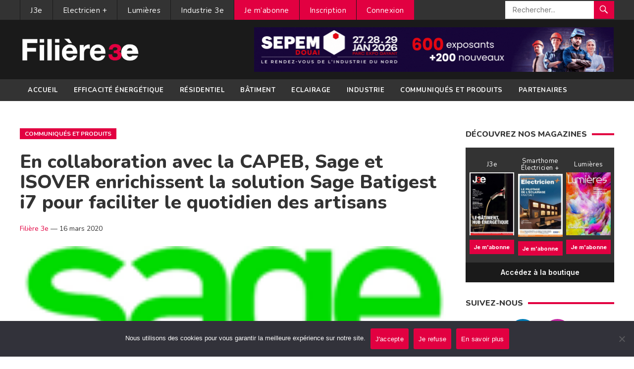

--- FILE ---
content_type: text/html; charset=utf-8
request_url: https://accounts.google.com/o/oauth2/postmessageRelay?parent=https%3A%2F%2Fwww.filiere-3e.fr&jsh=m%3B%2F_%2Fscs%2Fabc-static%2F_%2Fjs%2Fk%3Dgapi.lb.en.2kN9-TZiXrM.O%2Fd%3D1%2Frs%3DAHpOoo_B4hu0FeWRuWHfxnZ3V0WubwN7Qw%2Fm%3D__features__
body_size: 165
content:
<!DOCTYPE html><html><head><title></title><meta http-equiv="content-type" content="text/html; charset=utf-8"><meta http-equiv="X-UA-Compatible" content="IE=edge"><meta name="viewport" content="width=device-width, initial-scale=1, minimum-scale=1, maximum-scale=1, user-scalable=0"><script src='https://ssl.gstatic.com/accounts/o/2580342461-postmessagerelay.js' nonce="HgO_WI2XqMoTmkKVMUTfoQ"></script></head><body><script type="text/javascript" src="https://apis.google.com/js/rpc:shindig_random.js?onload=init" nonce="HgO_WI2XqMoTmkKVMUTfoQ"></script></body></html>

--- FILE ---
content_type: text/html; charset=utf-8
request_url: https://www.google.com/recaptcha/api2/anchor?ar=1&k=6LefV6ooAAAAAAaJvNgqtPTEaEK76stI73NdEC2u&co=aHR0cHM6Ly93d3cuZmlsaWVyZS0zZS5mcjo0NDM.&hl=en&v=PoyoqOPhxBO7pBk68S4YbpHZ&size=invisible&anchor-ms=20000&execute-ms=30000&cb=92z07ukzwlnh
body_size: 48795
content:
<!DOCTYPE HTML><html dir="ltr" lang="en"><head><meta http-equiv="Content-Type" content="text/html; charset=UTF-8">
<meta http-equiv="X-UA-Compatible" content="IE=edge">
<title>reCAPTCHA</title>
<style type="text/css">
/* cyrillic-ext */
@font-face {
  font-family: 'Roboto';
  font-style: normal;
  font-weight: 400;
  font-stretch: 100%;
  src: url(//fonts.gstatic.com/s/roboto/v48/KFO7CnqEu92Fr1ME7kSn66aGLdTylUAMa3GUBHMdazTgWw.woff2) format('woff2');
  unicode-range: U+0460-052F, U+1C80-1C8A, U+20B4, U+2DE0-2DFF, U+A640-A69F, U+FE2E-FE2F;
}
/* cyrillic */
@font-face {
  font-family: 'Roboto';
  font-style: normal;
  font-weight: 400;
  font-stretch: 100%;
  src: url(//fonts.gstatic.com/s/roboto/v48/KFO7CnqEu92Fr1ME7kSn66aGLdTylUAMa3iUBHMdazTgWw.woff2) format('woff2');
  unicode-range: U+0301, U+0400-045F, U+0490-0491, U+04B0-04B1, U+2116;
}
/* greek-ext */
@font-face {
  font-family: 'Roboto';
  font-style: normal;
  font-weight: 400;
  font-stretch: 100%;
  src: url(//fonts.gstatic.com/s/roboto/v48/KFO7CnqEu92Fr1ME7kSn66aGLdTylUAMa3CUBHMdazTgWw.woff2) format('woff2');
  unicode-range: U+1F00-1FFF;
}
/* greek */
@font-face {
  font-family: 'Roboto';
  font-style: normal;
  font-weight: 400;
  font-stretch: 100%;
  src: url(//fonts.gstatic.com/s/roboto/v48/KFO7CnqEu92Fr1ME7kSn66aGLdTylUAMa3-UBHMdazTgWw.woff2) format('woff2');
  unicode-range: U+0370-0377, U+037A-037F, U+0384-038A, U+038C, U+038E-03A1, U+03A3-03FF;
}
/* math */
@font-face {
  font-family: 'Roboto';
  font-style: normal;
  font-weight: 400;
  font-stretch: 100%;
  src: url(//fonts.gstatic.com/s/roboto/v48/KFO7CnqEu92Fr1ME7kSn66aGLdTylUAMawCUBHMdazTgWw.woff2) format('woff2');
  unicode-range: U+0302-0303, U+0305, U+0307-0308, U+0310, U+0312, U+0315, U+031A, U+0326-0327, U+032C, U+032F-0330, U+0332-0333, U+0338, U+033A, U+0346, U+034D, U+0391-03A1, U+03A3-03A9, U+03B1-03C9, U+03D1, U+03D5-03D6, U+03F0-03F1, U+03F4-03F5, U+2016-2017, U+2034-2038, U+203C, U+2040, U+2043, U+2047, U+2050, U+2057, U+205F, U+2070-2071, U+2074-208E, U+2090-209C, U+20D0-20DC, U+20E1, U+20E5-20EF, U+2100-2112, U+2114-2115, U+2117-2121, U+2123-214F, U+2190, U+2192, U+2194-21AE, U+21B0-21E5, U+21F1-21F2, U+21F4-2211, U+2213-2214, U+2216-22FF, U+2308-230B, U+2310, U+2319, U+231C-2321, U+2336-237A, U+237C, U+2395, U+239B-23B7, U+23D0, U+23DC-23E1, U+2474-2475, U+25AF, U+25B3, U+25B7, U+25BD, U+25C1, U+25CA, U+25CC, U+25FB, U+266D-266F, U+27C0-27FF, U+2900-2AFF, U+2B0E-2B11, U+2B30-2B4C, U+2BFE, U+3030, U+FF5B, U+FF5D, U+1D400-1D7FF, U+1EE00-1EEFF;
}
/* symbols */
@font-face {
  font-family: 'Roboto';
  font-style: normal;
  font-weight: 400;
  font-stretch: 100%;
  src: url(//fonts.gstatic.com/s/roboto/v48/KFO7CnqEu92Fr1ME7kSn66aGLdTylUAMaxKUBHMdazTgWw.woff2) format('woff2');
  unicode-range: U+0001-000C, U+000E-001F, U+007F-009F, U+20DD-20E0, U+20E2-20E4, U+2150-218F, U+2190, U+2192, U+2194-2199, U+21AF, U+21E6-21F0, U+21F3, U+2218-2219, U+2299, U+22C4-22C6, U+2300-243F, U+2440-244A, U+2460-24FF, U+25A0-27BF, U+2800-28FF, U+2921-2922, U+2981, U+29BF, U+29EB, U+2B00-2BFF, U+4DC0-4DFF, U+FFF9-FFFB, U+10140-1018E, U+10190-1019C, U+101A0, U+101D0-101FD, U+102E0-102FB, U+10E60-10E7E, U+1D2C0-1D2D3, U+1D2E0-1D37F, U+1F000-1F0FF, U+1F100-1F1AD, U+1F1E6-1F1FF, U+1F30D-1F30F, U+1F315, U+1F31C, U+1F31E, U+1F320-1F32C, U+1F336, U+1F378, U+1F37D, U+1F382, U+1F393-1F39F, U+1F3A7-1F3A8, U+1F3AC-1F3AF, U+1F3C2, U+1F3C4-1F3C6, U+1F3CA-1F3CE, U+1F3D4-1F3E0, U+1F3ED, U+1F3F1-1F3F3, U+1F3F5-1F3F7, U+1F408, U+1F415, U+1F41F, U+1F426, U+1F43F, U+1F441-1F442, U+1F444, U+1F446-1F449, U+1F44C-1F44E, U+1F453, U+1F46A, U+1F47D, U+1F4A3, U+1F4B0, U+1F4B3, U+1F4B9, U+1F4BB, U+1F4BF, U+1F4C8-1F4CB, U+1F4D6, U+1F4DA, U+1F4DF, U+1F4E3-1F4E6, U+1F4EA-1F4ED, U+1F4F7, U+1F4F9-1F4FB, U+1F4FD-1F4FE, U+1F503, U+1F507-1F50B, U+1F50D, U+1F512-1F513, U+1F53E-1F54A, U+1F54F-1F5FA, U+1F610, U+1F650-1F67F, U+1F687, U+1F68D, U+1F691, U+1F694, U+1F698, U+1F6AD, U+1F6B2, U+1F6B9-1F6BA, U+1F6BC, U+1F6C6-1F6CF, U+1F6D3-1F6D7, U+1F6E0-1F6EA, U+1F6F0-1F6F3, U+1F6F7-1F6FC, U+1F700-1F7FF, U+1F800-1F80B, U+1F810-1F847, U+1F850-1F859, U+1F860-1F887, U+1F890-1F8AD, U+1F8B0-1F8BB, U+1F8C0-1F8C1, U+1F900-1F90B, U+1F93B, U+1F946, U+1F984, U+1F996, U+1F9E9, U+1FA00-1FA6F, U+1FA70-1FA7C, U+1FA80-1FA89, U+1FA8F-1FAC6, U+1FACE-1FADC, U+1FADF-1FAE9, U+1FAF0-1FAF8, U+1FB00-1FBFF;
}
/* vietnamese */
@font-face {
  font-family: 'Roboto';
  font-style: normal;
  font-weight: 400;
  font-stretch: 100%;
  src: url(//fonts.gstatic.com/s/roboto/v48/KFO7CnqEu92Fr1ME7kSn66aGLdTylUAMa3OUBHMdazTgWw.woff2) format('woff2');
  unicode-range: U+0102-0103, U+0110-0111, U+0128-0129, U+0168-0169, U+01A0-01A1, U+01AF-01B0, U+0300-0301, U+0303-0304, U+0308-0309, U+0323, U+0329, U+1EA0-1EF9, U+20AB;
}
/* latin-ext */
@font-face {
  font-family: 'Roboto';
  font-style: normal;
  font-weight: 400;
  font-stretch: 100%;
  src: url(//fonts.gstatic.com/s/roboto/v48/KFO7CnqEu92Fr1ME7kSn66aGLdTylUAMa3KUBHMdazTgWw.woff2) format('woff2');
  unicode-range: U+0100-02BA, U+02BD-02C5, U+02C7-02CC, U+02CE-02D7, U+02DD-02FF, U+0304, U+0308, U+0329, U+1D00-1DBF, U+1E00-1E9F, U+1EF2-1EFF, U+2020, U+20A0-20AB, U+20AD-20C0, U+2113, U+2C60-2C7F, U+A720-A7FF;
}
/* latin */
@font-face {
  font-family: 'Roboto';
  font-style: normal;
  font-weight: 400;
  font-stretch: 100%;
  src: url(//fonts.gstatic.com/s/roboto/v48/KFO7CnqEu92Fr1ME7kSn66aGLdTylUAMa3yUBHMdazQ.woff2) format('woff2');
  unicode-range: U+0000-00FF, U+0131, U+0152-0153, U+02BB-02BC, U+02C6, U+02DA, U+02DC, U+0304, U+0308, U+0329, U+2000-206F, U+20AC, U+2122, U+2191, U+2193, U+2212, U+2215, U+FEFF, U+FFFD;
}
/* cyrillic-ext */
@font-face {
  font-family: 'Roboto';
  font-style: normal;
  font-weight: 500;
  font-stretch: 100%;
  src: url(//fonts.gstatic.com/s/roboto/v48/KFO7CnqEu92Fr1ME7kSn66aGLdTylUAMa3GUBHMdazTgWw.woff2) format('woff2');
  unicode-range: U+0460-052F, U+1C80-1C8A, U+20B4, U+2DE0-2DFF, U+A640-A69F, U+FE2E-FE2F;
}
/* cyrillic */
@font-face {
  font-family: 'Roboto';
  font-style: normal;
  font-weight: 500;
  font-stretch: 100%;
  src: url(//fonts.gstatic.com/s/roboto/v48/KFO7CnqEu92Fr1ME7kSn66aGLdTylUAMa3iUBHMdazTgWw.woff2) format('woff2');
  unicode-range: U+0301, U+0400-045F, U+0490-0491, U+04B0-04B1, U+2116;
}
/* greek-ext */
@font-face {
  font-family: 'Roboto';
  font-style: normal;
  font-weight: 500;
  font-stretch: 100%;
  src: url(//fonts.gstatic.com/s/roboto/v48/KFO7CnqEu92Fr1ME7kSn66aGLdTylUAMa3CUBHMdazTgWw.woff2) format('woff2');
  unicode-range: U+1F00-1FFF;
}
/* greek */
@font-face {
  font-family: 'Roboto';
  font-style: normal;
  font-weight: 500;
  font-stretch: 100%;
  src: url(//fonts.gstatic.com/s/roboto/v48/KFO7CnqEu92Fr1ME7kSn66aGLdTylUAMa3-UBHMdazTgWw.woff2) format('woff2');
  unicode-range: U+0370-0377, U+037A-037F, U+0384-038A, U+038C, U+038E-03A1, U+03A3-03FF;
}
/* math */
@font-face {
  font-family: 'Roboto';
  font-style: normal;
  font-weight: 500;
  font-stretch: 100%;
  src: url(//fonts.gstatic.com/s/roboto/v48/KFO7CnqEu92Fr1ME7kSn66aGLdTylUAMawCUBHMdazTgWw.woff2) format('woff2');
  unicode-range: U+0302-0303, U+0305, U+0307-0308, U+0310, U+0312, U+0315, U+031A, U+0326-0327, U+032C, U+032F-0330, U+0332-0333, U+0338, U+033A, U+0346, U+034D, U+0391-03A1, U+03A3-03A9, U+03B1-03C9, U+03D1, U+03D5-03D6, U+03F0-03F1, U+03F4-03F5, U+2016-2017, U+2034-2038, U+203C, U+2040, U+2043, U+2047, U+2050, U+2057, U+205F, U+2070-2071, U+2074-208E, U+2090-209C, U+20D0-20DC, U+20E1, U+20E5-20EF, U+2100-2112, U+2114-2115, U+2117-2121, U+2123-214F, U+2190, U+2192, U+2194-21AE, U+21B0-21E5, U+21F1-21F2, U+21F4-2211, U+2213-2214, U+2216-22FF, U+2308-230B, U+2310, U+2319, U+231C-2321, U+2336-237A, U+237C, U+2395, U+239B-23B7, U+23D0, U+23DC-23E1, U+2474-2475, U+25AF, U+25B3, U+25B7, U+25BD, U+25C1, U+25CA, U+25CC, U+25FB, U+266D-266F, U+27C0-27FF, U+2900-2AFF, U+2B0E-2B11, U+2B30-2B4C, U+2BFE, U+3030, U+FF5B, U+FF5D, U+1D400-1D7FF, U+1EE00-1EEFF;
}
/* symbols */
@font-face {
  font-family: 'Roboto';
  font-style: normal;
  font-weight: 500;
  font-stretch: 100%;
  src: url(//fonts.gstatic.com/s/roboto/v48/KFO7CnqEu92Fr1ME7kSn66aGLdTylUAMaxKUBHMdazTgWw.woff2) format('woff2');
  unicode-range: U+0001-000C, U+000E-001F, U+007F-009F, U+20DD-20E0, U+20E2-20E4, U+2150-218F, U+2190, U+2192, U+2194-2199, U+21AF, U+21E6-21F0, U+21F3, U+2218-2219, U+2299, U+22C4-22C6, U+2300-243F, U+2440-244A, U+2460-24FF, U+25A0-27BF, U+2800-28FF, U+2921-2922, U+2981, U+29BF, U+29EB, U+2B00-2BFF, U+4DC0-4DFF, U+FFF9-FFFB, U+10140-1018E, U+10190-1019C, U+101A0, U+101D0-101FD, U+102E0-102FB, U+10E60-10E7E, U+1D2C0-1D2D3, U+1D2E0-1D37F, U+1F000-1F0FF, U+1F100-1F1AD, U+1F1E6-1F1FF, U+1F30D-1F30F, U+1F315, U+1F31C, U+1F31E, U+1F320-1F32C, U+1F336, U+1F378, U+1F37D, U+1F382, U+1F393-1F39F, U+1F3A7-1F3A8, U+1F3AC-1F3AF, U+1F3C2, U+1F3C4-1F3C6, U+1F3CA-1F3CE, U+1F3D4-1F3E0, U+1F3ED, U+1F3F1-1F3F3, U+1F3F5-1F3F7, U+1F408, U+1F415, U+1F41F, U+1F426, U+1F43F, U+1F441-1F442, U+1F444, U+1F446-1F449, U+1F44C-1F44E, U+1F453, U+1F46A, U+1F47D, U+1F4A3, U+1F4B0, U+1F4B3, U+1F4B9, U+1F4BB, U+1F4BF, U+1F4C8-1F4CB, U+1F4D6, U+1F4DA, U+1F4DF, U+1F4E3-1F4E6, U+1F4EA-1F4ED, U+1F4F7, U+1F4F9-1F4FB, U+1F4FD-1F4FE, U+1F503, U+1F507-1F50B, U+1F50D, U+1F512-1F513, U+1F53E-1F54A, U+1F54F-1F5FA, U+1F610, U+1F650-1F67F, U+1F687, U+1F68D, U+1F691, U+1F694, U+1F698, U+1F6AD, U+1F6B2, U+1F6B9-1F6BA, U+1F6BC, U+1F6C6-1F6CF, U+1F6D3-1F6D7, U+1F6E0-1F6EA, U+1F6F0-1F6F3, U+1F6F7-1F6FC, U+1F700-1F7FF, U+1F800-1F80B, U+1F810-1F847, U+1F850-1F859, U+1F860-1F887, U+1F890-1F8AD, U+1F8B0-1F8BB, U+1F8C0-1F8C1, U+1F900-1F90B, U+1F93B, U+1F946, U+1F984, U+1F996, U+1F9E9, U+1FA00-1FA6F, U+1FA70-1FA7C, U+1FA80-1FA89, U+1FA8F-1FAC6, U+1FACE-1FADC, U+1FADF-1FAE9, U+1FAF0-1FAF8, U+1FB00-1FBFF;
}
/* vietnamese */
@font-face {
  font-family: 'Roboto';
  font-style: normal;
  font-weight: 500;
  font-stretch: 100%;
  src: url(//fonts.gstatic.com/s/roboto/v48/KFO7CnqEu92Fr1ME7kSn66aGLdTylUAMa3OUBHMdazTgWw.woff2) format('woff2');
  unicode-range: U+0102-0103, U+0110-0111, U+0128-0129, U+0168-0169, U+01A0-01A1, U+01AF-01B0, U+0300-0301, U+0303-0304, U+0308-0309, U+0323, U+0329, U+1EA0-1EF9, U+20AB;
}
/* latin-ext */
@font-face {
  font-family: 'Roboto';
  font-style: normal;
  font-weight: 500;
  font-stretch: 100%;
  src: url(//fonts.gstatic.com/s/roboto/v48/KFO7CnqEu92Fr1ME7kSn66aGLdTylUAMa3KUBHMdazTgWw.woff2) format('woff2');
  unicode-range: U+0100-02BA, U+02BD-02C5, U+02C7-02CC, U+02CE-02D7, U+02DD-02FF, U+0304, U+0308, U+0329, U+1D00-1DBF, U+1E00-1E9F, U+1EF2-1EFF, U+2020, U+20A0-20AB, U+20AD-20C0, U+2113, U+2C60-2C7F, U+A720-A7FF;
}
/* latin */
@font-face {
  font-family: 'Roboto';
  font-style: normal;
  font-weight: 500;
  font-stretch: 100%;
  src: url(//fonts.gstatic.com/s/roboto/v48/KFO7CnqEu92Fr1ME7kSn66aGLdTylUAMa3yUBHMdazQ.woff2) format('woff2');
  unicode-range: U+0000-00FF, U+0131, U+0152-0153, U+02BB-02BC, U+02C6, U+02DA, U+02DC, U+0304, U+0308, U+0329, U+2000-206F, U+20AC, U+2122, U+2191, U+2193, U+2212, U+2215, U+FEFF, U+FFFD;
}
/* cyrillic-ext */
@font-face {
  font-family: 'Roboto';
  font-style: normal;
  font-weight: 900;
  font-stretch: 100%;
  src: url(//fonts.gstatic.com/s/roboto/v48/KFO7CnqEu92Fr1ME7kSn66aGLdTylUAMa3GUBHMdazTgWw.woff2) format('woff2');
  unicode-range: U+0460-052F, U+1C80-1C8A, U+20B4, U+2DE0-2DFF, U+A640-A69F, U+FE2E-FE2F;
}
/* cyrillic */
@font-face {
  font-family: 'Roboto';
  font-style: normal;
  font-weight: 900;
  font-stretch: 100%;
  src: url(//fonts.gstatic.com/s/roboto/v48/KFO7CnqEu92Fr1ME7kSn66aGLdTylUAMa3iUBHMdazTgWw.woff2) format('woff2');
  unicode-range: U+0301, U+0400-045F, U+0490-0491, U+04B0-04B1, U+2116;
}
/* greek-ext */
@font-face {
  font-family: 'Roboto';
  font-style: normal;
  font-weight: 900;
  font-stretch: 100%;
  src: url(//fonts.gstatic.com/s/roboto/v48/KFO7CnqEu92Fr1ME7kSn66aGLdTylUAMa3CUBHMdazTgWw.woff2) format('woff2');
  unicode-range: U+1F00-1FFF;
}
/* greek */
@font-face {
  font-family: 'Roboto';
  font-style: normal;
  font-weight: 900;
  font-stretch: 100%;
  src: url(//fonts.gstatic.com/s/roboto/v48/KFO7CnqEu92Fr1ME7kSn66aGLdTylUAMa3-UBHMdazTgWw.woff2) format('woff2');
  unicode-range: U+0370-0377, U+037A-037F, U+0384-038A, U+038C, U+038E-03A1, U+03A3-03FF;
}
/* math */
@font-face {
  font-family: 'Roboto';
  font-style: normal;
  font-weight: 900;
  font-stretch: 100%;
  src: url(//fonts.gstatic.com/s/roboto/v48/KFO7CnqEu92Fr1ME7kSn66aGLdTylUAMawCUBHMdazTgWw.woff2) format('woff2');
  unicode-range: U+0302-0303, U+0305, U+0307-0308, U+0310, U+0312, U+0315, U+031A, U+0326-0327, U+032C, U+032F-0330, U+0332-0333, U+0338, U+033A, U+0346, U+034D, U+0391-03A1, U+03A3-03A9, U+03B1-03C9, U+03D1, U+03D5-03D6, U+03F0-03F1, U+03F4-03F5, U+2016-2017, U+2034-2038, U+203C, U+2040, U+2043, U+2047, U+2050, U+2057, U+205F, U+2070-2071, U+2074-208E, U+2090-209C, U+20D0-20DC, U+20E1, U+20E5-20EF, U+2100-2112, U+2114-2115, U+2117-2121, U+2123-214F, U+2190, U+2192, U+2194-21AE, U+21B0-21E5, U+21F1-21F2, U+21F4-2211, U+2213-2214, U+2216-22FF, U+2308-230B, U+2310, U+2319, U+231C-2321, U+2336-237A, U+237C, U+2395, U+239B-23B7, U+23D0, U+23DC-23E1, U+2474-2475, U+25AF, U+25B3, U+25B7, U+25BD, U+25C1, U+25CA, U+25CC, U+25FB, U+266D-266F, U+27C0-27FF, U+2900-2AFF, U+2B0E-2B11, U+2B30-2B4C, U+2BFE, U+3030, U+FF5B, U+FF5D, U+1D400-1D7FF, U+1EE00-1EEFF;
}
/* symbols */
@font-face {
  font-family: 'Roboto';
  font-style: normal;
  font-weight: 900;
  font-stretch: 100%;
  src: url(//fonts.gstatic.com/s/roboto/v48/KFO7CnqEu92Fr1ME7kSn66aGLdTylUAMaxKUBHMdazTgWw.woff2) format('woff2');
  unicode-range: U+0001-000C, U+000E-001F, U+007F-009F, U+20DD-20E0, U+20E2-20E4, U+2150-218F, U+2190, U+2192, U+2194-2199, U+21AF, U+21E6-21F0, U+21F3, U+2218-2219, U+2299, U+22C4-22C6, U+2300-243F, U+2440-244A, U+2460-24FF, U+25A0-27BF, U+2800-28FF, U+2921-2922, U+2981, U+29BF, U+29EB, U+2B00-2BFF, U+4DC0-4DFF, U+FFF9-FFFB, U+10140-1018E, U+10190-1019C, U+101A0, U+101D0-101FD, U+102E0-102FB, U+10E60-10E7E, U+1D2C0-1D2D3, U+1D2E0-1D37F, U+1F000-1F0FF, U+1F100-1F1AD, U+1F1E6-1F1FF, U+1F30D-1F30F, U+1F315, U+1F31C, U+1F31E, U+1F320-1F32C, U+1F336, U+1F378, U+1F37D, U+1F382, U+1F393-1F39F, U+1F3A7-1F3A8, U+1F3AC-1F3AF, U+1F3C2, U+1F3C4-1F3C6, U+1F3CA-1F3CE, U+1F3D4-1F3E0, U+1F3ED, U+1F3F1-1F3F3, U+1F3F5-1F3F7, U+1F408, U+1F415, U+1F41F, U+1F426, U+1F43F, U+1F441-1F442, U+1F444, U+1F446-1F449, U+1F44C-1F44E, U+1F453, U+1F46A, U+1F47D, U+1F4A3, U+1F4B0, U+1F4B3, U+1F4B9, U+1F4BB, U+1F4BF, U+1F4C8-1F4CB, U+1F4D6, U+1F4DA, U+1F4DF, U+1F4E3-1F4E6, U+1F4EA-1F4ED, U+1F4F7, U+1F4F9-1F4FB, U+1F4FD-1F4FE, U+1F503, U+1F507-1F50B, U+1F50D, U+1F512-1F513, U+1F53E-1F54A, U+1F54F-1F5FA, U+1F610, U+1F650-1F67F, U+1F687, U+1F68D, U+1F691, U+1F694, U+1F698, U+1F6AD, U+1F6B2, U+1F6B9-1F6BA, U+1F6BC, U+1F6C6-1F6CF, U+1F6D3-1F6D7, U+1F6E0-1F6EA, U+1F6F0-1F6F3, U+1F6F7-1F6FC, U+1F700-1F7FF, U+1F800-1F80B, U+1F810-1F847, U+1F850-1F859, U+1F860-1F887, U+1F890-1F8AD, U+1F8B0-1F8BB, U+1F8C0-1F8C1, U+1F900-1F90B, U+1F93B, U+1F946, U+1F984, U+1F996, U+1F9E9, U+1FA00-1FA6F, U+1FA70-1FA7C, U+1FA80-1FA89, U+1FA8F-1FAC6, U+1FACE-1FADC, U+1FADF-1FAE9, U+1FAF0-1FAF8, U+1FB00-1FBFF;
}
/* vietnamese */
@font-face {
  font-family: 'Roboto';
  font-style: normal;
  font-weight: 900;
  font-stretch: 100%;
  src: url(//fonts.gstatic.com/s/roboto/v48/KFO7CnqEu92Fr1ME7kSn66aGLdTylUAMa3OUBHMdazTgWw.woff2) format('woff2');
  unicode-range: U+0102-0103, U+0110-0111, U+0128-0129, U+0168-0169, U+01A0-01A1, U+01AF-01B0, U+0300-0301, U+0303-0304, U+0308-0309, U+0323, U+0329, U+1EA0-1EF9, U+20AB;
}
/* latin-ext */
@font-face {
  font-family: 'Roboto';
  font-style: normal;
  font-weight: 900;
  font-stretch: 100%;
  src: url(//fonts.gstatic.com/s/roboto/v48/KFO7CnqEu92Fr1ME7kSn66aGLdTylUAMa3KUBHMdazTgWw.woff2) format('woff2');
  unicode-range: U+0100-02BA, U+02BD-02C5, U+02C7-02CC, U+02CE-02D7, U+02DD-02FF, U+0304, U+0308, U+0329, U+1D00-1DBF, U+1E00-1E9F, U+1EF2-1EFF, U+2020, U+20A0-20AB, U+20AD-20C0, U+2113, U+2C60-2C7F, U+A720-A7FF;
}
/* latin */
@font-face {
  font-family: 'Roboto';
  font-style: normal;
  font-weight: 900;
  font-stretch: 100%;
  src: url(//fonts.gstatic.com/s/roboto/v48/KFO7CnqEu92Fr1ME7kSn66aGLdTylUAMa3yUBHMdazQ.woff2) format('woff2');
  unicode-range: U+0000-00FF, U+0131, U+0152-0153, U+02BB-02BC, U+02C6, U+02DA, U+02DC, U+0304, U+0308, U+0329, U+2000-206F, U+20AC, U+2122, U+2191, U+2193, U+2212, U+2215, U+FEFF, U+FFFD;
}

</style>
<link rel="stylesheet" type="text/css" href="https://www.gstatic.com/recaptcha/releases/PoyoqOPhxBO7pBk68S4YbpHZ/styles__ltr.css">
<script nonce="HJwnivMKsQ0W4gKjAUdWbA" type="text/javascript">window['__recaptcha_api'] = 'https://www.google.com/recaptcha/api2/';</script>
<script type="text/javascript" src="https://www.gstatic.com/recaptcha/releases/PoyoqOPhxBO7pBk68S4YbpHZ/recaptcha__en.js" nonce="HJwnivMKsQ0W4gKjAUdWbA">
      
    </script></head>
<body><div id="rc-anchor-alert" class="rc-anchor-alert"></div>
<input type="hidden" id="recaptcha-token" value="[base64]">
<script type="text/javascript" nonce="HJwnivMKsQ0W4gKjAUdWbA">
      recaptcha.anchor.Main.init("[\x22ainput\x22,[\x22bgdata\x22,\x22\x22,\[base64]/[base64]/[base64]/ZyhXLGgpOnEoW04sMjEsbF0sVywwKSxoKSxmYWxzZSxmYWxzZSl9Y2F0Y2goayl7RygzNTgsVyk/[base64]/[base64]/[base64]/[base64]/[base64]/[base64]/[base64]/bmV3IEJbT10oRFswXSk6dz09Mj9uZXcgQltPXShEWzBdLERbMV0pOnc9PTM/bmV3IEJbT10oRFswXSxEWzFdLERbMl0pOnc9PTQ/[base64]/[base64]/[base64]/[base64]/[base64]\\u003d\x22,\[base64]\\u003d\x22,\[base64]/[base64]/CsBzCt1lJdXLDpsOCW3HCjWrClcOnLgMiGG7DgQLCmcKtfQjDuW/DqcOuWMOXw44Kw7jDu8OSwpFww7rDrxFNwpDCvAzCpCPDk8OKw485WDTCucK/w6HCnxvDlcKbFcOTwp0WPMOIO3/CosKEwqPDolzDk2d0woFvI00iZnInwpsUwrDCo31aPcKTw4p0QsKGw7HChsO+wqrDrQx3wqY0w6MFw6FyRB3DszUeKcKWwozDiDDDiwVtPUnCvcO3KcOqw5vDjX3ChGlCw6QTwr/[base64]/CmcO1MMO5wrPCmcKuwrrCvxYIBcKyw5gSZzR3wq/CkBPDpjLCnsKpSEjCnjTCjcKvKDdOcTo7YMKOw6F/wqV0Oh3DoWZWw4vClip/[base64]/Cp8O1YcOQEMKbw5gpe8OYw4nDn8OMw4pAVMK9w6XDsyQ7Z8KpwrDCqGDCrMKUCHNrQcOzB8KSw7BFIsKnwooRb3htw5dzwqwrw63CoCrDl8OAFVkowq8twqw/wro0w49gEsKWZsKbTcO6wqAZw64dwrXDiVglwrpDw4HCgBfCnBQufC5Kw5tcIcKNwpDClMOCwqbDkcKpw7Q/wq1Ew7Rcw7dkw5LCkFLCt8KVK8KrfnpAcsKGwoZNasOKFSB5TMOCXzXCjzEwwr8MZsKDAUzChAPDs8KXHsOnw4/DmFjDvx/DmyNnH8OZw7DCr39QfVvCu8KBD8K1w710w45wwq/CqsK4JkwvE0tfH8KzdcOxDMOTT8OSfBBtIm5hwoEkFcK8T8KxdcOwwrnDkcOAw64pw7TDpRxnw41yw63CpcKyUMK/Q2oUwr7ClyJZQ0FKSh09w4sddcKzwpXCnSbDrGHCjHd3BMOtHcKjw5/Cg8KfaBjDk8KscHvDnsOfO8OJCRAcN8ONwq7CssKywrnCu33DjcOKV8Krw6LDs8KRQ8KYBsKkw4UADyk6w6zCmnnCi8OVRFTDuUvCu0Ydw5vDrz9hGcKAw5bChz/CoBxHw7wOwqHCp2TCoBDDqWbDrsK2JsOFw4xpWsOmOXDDnMOnw4TDlnIsYcOVwpjDky/Co3NoZMKBSi/CncKkehvDsBfDnsKOTMOGwqYmQjvDrmrDuSx7w4fCjwfDuMOhw7EVHQgsXUZsdQsJIcK5w4xjJTLClMOAw7HDkcOBw4LCh2bDvsKvw5LDtMO4w5ECZ1HDk24Aw4bDs8O3H8O6w5vDrDnCpVoYw54/wp9Ea8OvwqfChMOnRxNMJiDDoSlIwrvDksO8w6N2S2LDiQoEw7N1ScOPwqLCmys4w590V8OiwrgAwpYEVCRTwqIDNhUjJyzDjsOBw5stw7HCgGN1HcKZZMKawopuAB3CowU8w7o3OcO6wr5xOBnDkcO3wrMLYVYdwp/CslgTCVQ6wpJPeMKcf8OTHG1da8OAKQ7Dk1vCmRUSGjZjXcOkw6zCi2JMw54KL2UIwo9bTE/[base64]/ChUBidMOTMcKRKcKQw70dwpQjSMOOw5nChMOOeFDDrsKDw7jCs8Kcw4F1woYLd385wovDp2AHGMKdfcKpQMO/[base64]/CmHU3IzbCksKQMTh7bW0/w4nCncOMTcOVw45awpwuAHAkTcKaTcOzw6TDkMKAbsKNwrUzw7PDsjDDvsKpw57CtkE9w4E3w5rDhsKjLWItGMKcIMK5LcOUwpB/w5IeKSHDlkEhUsKywqQwwpnDsSzCpxXDrAHCvMOPw5XCg8O+aRkaccOUw4zDj8Oow5fChcOaBUrCq33Do8ObU8KFw6dfwrHDg8OCwoJGw71TY2wGw7bCl8OzMMOJw41AwqnDmGPCsTnCk8OKw4zDm8O6VcKfwr40wpHDscOQwoNtw4/DhHXCvx7DhjNLwpnCnEjDryB8CsOwSMKgw4UOw5vDssKxE8KkBAMucsOxw4TCq8Opw4zDmsOCw6PCq8OOZsKjDwLDk2vDm8OPw6/Cm8Orwo7Dl8KPUsOzwp4iDzkyCULDmcKkFcKRwr8rwqU0w47DtMKrw4EqworDhsOKVsOlw5JNw7EgM8OcURnCuV/Cv2JFw4jCn8KiVgvCsVQxEn/CgsOQTsOVwpZ8w4/CusO0AghqJMKXPFhEcMOObV3DlyRLw6HCo3pDwp7DkDfCnydfwpwmwqXCqsO4wr7Ch1AuXsOmZMK/[base64]/a8Odwo3Drg5Vw6zDpCTCqj7DpcKNOcK2Q0vDkcOFw6PDjj3DlxUOw4NMw7zDj8OoOMKZW8KKbcKFwo8Dw7lNwoJkw7Uaw4fCjl7Dh8Knw7fDscK/w5rCh8O2w4hNISDDi3pzw4NdHMOwwolJV8OQSTtcwpkUwod3wqnDoCHDgg/DpF3DhGkGczp2E8KWJQzCkcOHwoplasO3W8OTwp7CuH/CnsKcfcOsw5gNwrQXMSs4w6NlwqpuP8OWTsOFZ1Fpwq7Do8OTwoTClMO6V8Oww6DDkMOhGsKoDFLDjSLDvArCqG3DscOkwoPDh8Obw5DCm3hOJgshVcKUw5fCgg56wosfZSzDthXCoMOmwrHCoEHDlEbClcK3w77CmMKjw4vDkwMGbsOoVMKYNTbDqRbDoWHDuMO/RTTCqiRJwqNbw6PCosK/KEhewqZgw6TCmGTDoVbDugrDhsO6bgbCsUVvPFsFw4FIw7bCjcOhUjp4w6ZlcBIIeg0SHDjDq8KVwrHDtknDskpObg9swoPDlkHDqS/CqcK/IHnDvMK2YxvCg8KBOCpYDDhsN21xGmDDkxh7wpNbwoMlFMOkX8KXwqzDkzxPd8O8ZnjCrcKGwqfCgsO5wqrDpcOzwpfDlyfDq8KrGMOEwrJWw6/CgnLDin3CtFMMw7dUVMK/[base64]/CqWxRwp3DgCQ1RFYXw6lpw4XDncOkE8KQw7PCp8KXKcO7MMOdwpACw7jCgUxbwrBpwrVsG8Omw4DCg8OFZFrCpsKTw51ePcOcwrvCi8KdEMKDwqR8Y2jDjUkgw6HCjyXDtsKhE8OsCDYjw4/[base64]/[base64]/GMOSw6bCkGZ0C8OYw5M/I8KGw6VwwoU/IUxTw73Cv8Krw65qS8Osw4fDijJXbcKxw6ACB8OvwqdFDsKiwrvCnmfDgsO6dsOkdGzDrRRKw7rCpnDDmlwAw4dHSQlWVzt9w5lRPBx1w6/Ds1d0McKcb8KTFA1/CRnCusKowoVlwqfDk1gNwpnCtiBfLMK1acOjbHLCr2bDs8KVF8KZwrnDj8OzLcKKF8K5GTECw4svwojCqwESVcOywpZvwonCs8OPTAvDj8O3wql5A1HCshp6wo7DtHjDi8O/[base64]/DpsKZYsKdM8O6w7zDjcKoTwgzw47DqA94wo8cFsKoXcOzwrHCgCzDrMONKMKfw7IZCSvCoMOew75/[base64]/[base64]/[base64]/CjF4KCxBGdsOhExJeW8KhC3zDkwBrem8MwrrDgsOrwqHCj8O4bsOsXcOfYHJGwpZawqzCtg86PsKge2fDqkzCscK9P0HChcKEF8OSfSNdGcOHGMO8P1XDsylbwpM9w5IiX8OBw4LCn8KFwoTCisOOw45ZwpBnw5rCoH/[base64]/[base64]/DmybDtsK4agdoXsKQGcKNN3Y+HTApwqhKbwHDgUR/BmFteMOJUwnCvMOswr7DhiI4JMOzQX3CuD/Dn8K/KE1ewphwaX/CricFw7XDk0nDlsKNVQfCk8OCw5seO8O/HsOfT2zCkzYmwq/DrCLCjsKJw5jDpcK/[base64]/Dj8Oxw74vw6R9fF9Wwqg4D0kiK8ODw70Xw485w4N0wp3DrsK7wovDpBTDlD3Do8KvLlAsWELCrsKPwqrCmhTCpHBkeSvDosOmaMOwwqhAZ8KGw53DgsKRAsKVTsOywp4ow6pCw5hewoPCgU3ClHoFT8Kpw7Nlw7IbCEpZwqQAwrTDocOkw4/Dk1hCTMKBw4HCu0UUwpTDscOZC8OSQFnCvinDnAnCg8KncBjDkcOcdsOVw4JmXy5iZAPDj8O5WSzDtn42ZhsaOQLCt1TCoMKcJsOBe8KLXSHCoT7CjmfCtnUfwqcqZcObRsOWw6zCl0kSUVfCocKoMBNww4BLwo4aw54FRhAOwrMCMVvCnh/CrkB2wofCuMKSwrlEw7/Dq8OhXXovc8KpeMOlwoRmZMOKw6FyNFcBw7TCrQQAZcKcBsKJKMKRw5xRQ8Kqwo3CoX4iRgYoRcKmMsKPw5lUEH/[base64]/[base64]/CiwrDpcKJwogBwoV0w7ItZ8OSGyrDt8Oww7XDi8OvwqsawrN6CSXChUUcfMOlw6XCm0jDosOoKsO6ecKXwopjw7/[base64]/Cm1fCiHTDnMOrZMOrVcOxw59jKsKyOMKvw4I8w7/[base64]/Dn8KEwqXCqsOxQjzCg10UW8KvYB/CoMOrw4NzNsKZwrA/PsKvIcOvw5TDtsKew7PDscOnwp1+VsKqwpYmEwYowrXCqsO5Ak9IZCI0wq5FwocxdMKMdcOlw5lhDsOHwqs7w78mwrjCpGUXw4haw6g9BF4EwofClUxCasO+wqJVw5kww4ZTbsKFw6/DmsKqw4YpesOpJWzDsS/DocO9wpXDsRXChELDjsOcw5TCjHbDrw/Di1jDqsKBwqPCi8OaCsKmw5EaF8OwS8KFHMOcBcKewp4Yw78/w7HDi8Kww4NyFMKowrnDpTRsfcKtw4RiwpcFw7ZJw5dSZcKjBsKsB8OZazAocl9efznDlibDg8KEBcODwqh6VQQDPMOHw63DthvDo3hyFcO7w6jCncOdw6jDrMKNKsOuw7HDjT3CnMOMwqrDpiwhdcOcw45Owro/wotjwpA/wpF7wqxcBXNjO8OeacOBwrJUdMK0w7rDlMKWw4vCp8KcHcKNeSnDv8KEABpkIcOpZyXDpcKpJsOzIx5yKsKZBioPwoDCvmcef8KLw4UGwqDCt8K0wqDCjcKQw4TChRHCn2jCrsK0JzMWSyh8wqDCllTDpWTCpzTCpsOrw5gAwqQ/[base64]/CksOdw5tJGzrDrDvCusKMwrtFZWg1w7LCq1w9w54TLWvDrMOUw57Dmktnw79/wrHCgDbDvyFuw6HDvR3DrMK0w5hLa8KewqPDimTCrX3Do8KWwrxud38AwpctwrIdU8ODKcORwrbChB3CiiHCvsKwUChMbcKhwozChsOrwqfDg8KNFTY9TjrCli/DhsKtHnlJQsOyJMOlw6rDrMOoHMKmwrAHTMKawo9FNcOxwqLDrDF4w4rDu8OGTsO/w7QEwr59w5vCucOIUcK1wqYYw5PDmsO6In3DqV9Zw7TClcO7RAHCkB7ChcKfYsOEPwnDpsKqWcOEJiYBwrI2PcKrbXUVwqwKMRY7wo4wwrRPC8KpL8OHw55LYFbDrFbCnT8GwqLDhcKBwq9vecKlw7vDpF/DsQbCplJYDsKNw5fCgQPCn8OHfcKpMcKRw5szwqhjCE54a3zDhMO9FDHDocOUwqTCnsOqaw8JFMK1w4Mow5XCi1h8PR58wrQvw682KXlJdcO8w6Njf37CiBvDryUew5HCjMO0w680wqjDhA1ow5/[base64]/[base64]/DlMK4wr9+UzLCksKqTVp5wrMrdMOqw5EGw6PCmy/CsgzCtznDgcOnPMKAwojCtCfDj8Ktwq3DiFZLAcKYIsKDw4TDkVHDvMKIasKGwp/CrMK0PVdxwpnCk0HDnj/DnFNTdsOVdX9zGMK4w7vDuMK5elbCgF/[base64]/DgsKBwoYHw6JmwoxuwoLCtMOgw5YZw5bDlsKLw4vCnAlEAsOaWcO+R0rDr2kKwpbCu1Q2w47Dgzd1woU2w4rCqxzCu3UHD8K6wogZFsKtOsOiLsKPwpB0woTCjx7CicO/PnIKHxfDh2TCgQBiwrlnUsOsHWRabsOywoTDnmBFwqhewrfChV1Fw7nDs2MGfAXDgsOIwowmRcOhw47CmsObwpJ6A27DhSU+JnQ+J8O9DlxBGXTClsODVB9xZ3Rjw5jCvsO9wq3CocOlXF8aJsKAwr4PwrQiwpbDvsKMOT7Duz5oc8O6W2/CjcKneD3CusOSOMK7w5JRwpzDuC7DnU7CqQPCjGfChR3DssKuKEEiw5Eww4AkD8KERcKmPBt4ET7CvG7DoDnDjF7DolHDlMKLw4VNwp7CqMKRT0vDmBXDiMKFKyLDiELDnMKpwqouTcKSQ1Qxw4PDlDvDsjzDoMKid8OEwqrCvx1AR1/CvhfDhF7CpDERPhLCncOxwo0/[base64]/CqAF3R8KKw60AOMKcw74Rw7NUKsK1w7UmNyoSw4BKSMKLw4tiwpnChsKHIV7CjMK+Rys6w74dw6NZaXDCkMKIEnvDsVtLUhJpYw8WwoIzWzvDsjHDvcKEJRNDKcKbPcKKwohZWwfDj3TCim8xw6MNXXzDnMOdwqPDoC/DjcKOf8Okw48wFCAIAhPDjWJ5woPDvsOaKRLDksKFMCRWPcO+w7/[base64]/w50ZC8O0w4vCp8OLw5zCg8OZGcOhw57Du8OcXwAeFxdDIzIRwrU+YSZHPHo0U8K2KsO4YHTDj8OPNjo7w6XDmR7CucKwFsOQUsK6wonChzgjUQMXwosRO8Oawo8BA8OYw4LCj0/CtHcJw77DkSJ9w7ZvbFFow4/Ch8OcLXnDk8KnCsO8YcKTSMOFw4vClHrDk8K7AsOuMV/DiizCn8OGw6PCqQo1CsOVwoVXBkpIc2/CvG8zW8Kww70cwr0uZGjConPCuWAVwr1QwpHDt8OXwofCpcOOKzhQwowiJcKRSk5MLj3DkDlyMSwOwokNXFYRS05mZQZIGBQQw7YdE3rCrcOudMOlwrnDv1HDo8O0BMODXXB/wrLDjMKZWzkUwr4rNcKEw6HCmyjDncKKdlTCjsKXw7/[base64]/[base64]/CmsOtXSTDiMOBci1UX1DDullqwqnCvcK3WsObQ8KCw6jDoQDCjExAw6nDv8KYJCjCpnNgWRTCvVsWShJBT3PCkmhUwpYmwqkaMSVfwrdOGsKoZMOKA8OawrDCt8KBw7/CuUbCsCtqw5N3w48HJgXCoFLCqW8tCMOww4txRznCsMOxZcKUCsKnQsO0NMOlw4bChUzCvFTCuElLHsKMSMKbMMK+w6VtID9Xw4ldQRJLR8K7RmEKMsKuWkVHw5rDmhAeJj8RKMOew4I0cFDCmMOvMMOqwr7DnQMoVsKSw6UXLMKmHQBXw4dpQjzCnMOdNsOIw6/[base64]/DrsOsw718MMOyI8OywoAnwq7DocOfZsOUw70Kw6VFw5BpSCfDkwNYwrg2w70JwrfDjMK7J8OIwo/[base64]/DiVPCsMKTw7zDqztdwoMUw4JVw5fDgHDCmsKPEk09wqgxw7/DpcKcwo7DksO/wpIuw7PDhMOYw67CkMKjwovDnELCgVRyeD1iw7XCgMO1wqg8E3gaGEXDsQU3ZsKUw6MawofDl8Kkw5bCusOkwr8RwpRcNMOFw5ITw6NDfsOIwrjCniTCj8OQwo/DgMO5PMKzb8OPwpNPDcOzfMOsDFnCocKGwrLCvz3CsMKUwoYcwr7CpcK1wrbCmlxPwofCnsOtG8OeX8ORJ8OVRcKjw4ptwr/DmcOJw5nCpcKdw7rDocOkNMK8w7Q9wowsPcKQw6kkwoHDiQQacFoRwqNGwqRuBBx0QMKewqnCg8K4w5bCsS7DmQoHKsOfJ8OWZcOcw4jCrMKBexbDu1F1OhDDvMO2OcORImAcU8O/AwrDmsOfB8KdwpXCrMOtFcKnw63DuGzCnQPCnn7CjMKPw6LDl8K4BkkcNXtQAjPCmsOYw5vCvcKEwrrDlcKPQMKvSShvAS0YwrkPQsOvfDXDrMKZwpkLw4HDhF8HwpTCiMKwwpbCqjrDkcOmwrPDqMOzwrsSwrBsMMKhwq3DlsKkY8OmCsOvw7HCnsOEPU/CiDrDuFvCnMOzw79xKllADcOHwrk1IsKywpfDmsKWejLCpsONQ8Ocw7nChcK6YsKIDxo6QwDCucOhbcKlRXoKwo7Dgw1ENsOfPTpuwrfDmMOWD1HCsMKww5hJJMKMVMOFwqNhw5RBScOsw4kHMipKTQNpSH3Cr8K2EMKsaF3DqsKAB8KtYlgtwrLCpsOUR8O/Zi/Dv8OCw4IeDcK+w6Rfw6E/FRg8NsOsIB7Cox7CmsO8B8OXBgPCscOowpJbw507w7LDrMKdwrXDjWlZw6gGw7h/QcK9I8KbRRYTDcKWw4nCuzdZRnTDicO6UQUgA8OeD0VrwrZbVEPDq8KHNsKzASnDu27CrFAcO8OZwp0cXzIHI1TDp8OfE2/[base64]/DvG/[base64]/ccOSw6UZw4/[base64]/DqAbDnmfCjmXCtMKfw5kpHA7CshfCogjCrsKnRcOtw6tRw5g0XMKHL2d5w6RLDARawrHCpMKgBMKMAjXDpWXCmsOSwq7ClTBTwpjDr23Dul8rHDzDunUuVi/[base64]/DlQICJsKBwqfCrsODwrjDpioywrXDghVmwogPw7Flw57DocOzwr4NdcOuAU0fcDbCgDwvw70HFnEzwp/[base64]/HxDDklzDv8K/w5UgwrDDtA00woXDtMOBe8KrS0JhfngFw6FvY8KtwqbDkntzM8Krw44ywrQADm3Ch3NJaSYZBDvCjFFLajLDuSnDhXxkw6XDi2VZw7nCrsKeX3BjwoXCjsKOwoR3w4lrw5h2cMO/w7/[base64]/[base64]/Ds0rCpz7DkUkHw5rCpcOjUygow7tSecORaMOnw7pVW8OTZBxTekV7wqUWSS3CrSLCkcOoVHHCuMO3wobCncOZGRcrw77CscOTw53CrnvCnwQPQiNtO8KhXcO4NMOuWMKZwrIkwo/ClsOYLcK+RCPDkggAwrI/c8K1woLDtMKMwo4qwr12HmvClF/CjSbDv0PChQZTwqY0ATcZG1dAw547dsKNwqDDqmzCn8OeEnvDoALCohbCkXJSbl0Yayszw4BGD8KiXcOiw4B/UkLChcOvw5fDt0TCjsOiRwlPKmrCvMKhwpoFwqcSw5HDjDoQT8KXScK9bnfCsHIdwovDkcKvwpgrwrwYecOIw5Abw7IkwoRGecKww7bDv8K4B8O3VEbCiTRUwq7CjgHCscKcw6gKLsKaw6PCnRQ4HF/DjTVoDm7CnWVzw7vDjcO9w7Z5YGwJJsOqwrHDmMOHdsKIwp1PwrMjPMOXw7sUE8OrIlVmIEAYw5DCk8OBwqPDrcO3PTFywowLWMOKX1HCkTDDpsOJwp9XE2okwoQ/w7N/FcOrEcOmw64pUi1iUxvClMOSXsOsJMKuUsOUw4c8wrkHw5fDicO9w5ADfHDCqcKBw7kvD1TCusOOw47Cn8OZw4ZFwp0QXEbDglbCmRXCm8KEw5nCpCNdb8KXwo/DoHM/Bh/[base64]/DoEowJz/[base64]/CtsOxw4ATVcO+bcKJw7Uxw4o8CcKiwpTDgArDlAvCq8OfcRbCt8KLFcKQwqLCsDAiMlPDjwPDpcOlw45lKMO1NMKZwpBwwoZ/[base64]/[base64]/DnGbDu8OYf8Ovw6fDjMKcwpfChMOuwrdee3w5BTQqdnksRcO0wqvChQPDoVQ/[base64]/[base64]/LMKEL8OpZMO0P3Jaw4ZYw6rCusO6w5/Ck23CtUQ/RmMTw4XCjBkIw65NAcKnwq5pUMO4bQEKagZ2YcOhwpXDlzpQFsOKwqlHYsKJGcKFwo7DgGN2w5LCssODwqxvw4gQasOIwo7CrgHCg8KRwrbCisORQMK8WyHDhQfCqj7Dk8OBwrHChsOkw69kwo4cw5HDjW/ClMO+wq7ChXrDhMKMKUMYw4YrwplYDMOowpApUMKsw67DoQ7DmlbDnRYYwpBIwoDDr0nDt8KTQMKJwpnCicORwrZILiDCkVNywropwqEawr03w715H8KBJTfCi8OUw6/ClsKsZExpwp8OYzV/[base64]/Ctgo2wpfDpX7CscK6QsKow4fDvsKbwrrDjno0woVpw43CqMOtOMKBwrDCqGBoCxNRZcK2wrsTTgIGwr1xbcK9w77CpsKoMTHDscKZcMKYd8KbHBoqwpLDtMK7cHXCmsOQP0PChsKZZsKUwoQRfA3DmcKXwqbDrsKEBcKHw5wfw5xbHBVBG3EWw67Cj8O/[base64]/ChcOTw5fDn8Krw7Nww50TwqFzw6Rqw4/ClkFvwrFzOQjCq8O7VcO2wo8bw5bDtTpbw41Bw7vDkQTDvSfCjcKYwpRBK8OUOMKKPDXCqcKXTsKJw7Fzw5/CgxFww6kAKXjDmAl7w51UIDNrfG/CtcKcwrHDocOaXixowp3Cr24OScOyQSpaw4VSwpjCn13CsBjDrl3DocOBwrQSw7t/[base64]/[base64]/Cg3F8woHChDQYRnXCl0nDnx7CmMKIwq7Ci8OqLE7DtD3Cl8O1B28VwovChXFfwr0FScKkbcOkbz5BwqteUcKKCm49wrcZwo3DmMKjHcOmeB/CtAvCiHPDsmrDmMOvw6jDocOcw6B5GMODfjtcfGE0HQDCiEbChijCjwbDlnwcE8K4BMOAwqXCiwfDkGLDosK1fzTDlMKAMsOdwofDrMKEdsO5O8Kkw6EUJlsDw5rDkF/CnMOqw7/[base64]/Cu8KWcRFPK0DDhMOnJcKWOklsS1nDlMOpMldXOH03wo11w4Y/BMOKw5sYw4rDrQFEVGbCuMKHw4Mvwp0mIxA+w5fCt8OONMOibmbCsMOxw53DmsKqw4fDv8Ovw7rDvCbCgsKTwr0Yw7/Cj8KTDCPCmz1MKcO/wozCqMKIwqEowpE+ScK/[base64]/wp3CgArCkhRbwoNzw67Cq8OKRyxVPF5PXMO4X8K9KMK6w4LCmMOFwp89wrENcXXCjsOaCjMYwrDDhsOZSjcBfsOjF1DDvS0qwqk4b8O6wqlRw6I0NyEyUEM2wrcCC8K3wqvDsRsiIyDCksKiExnCpMO5wop9JzYyF37DoTHCsMK1w4LClMKSEMO6wp87w6LClMK9G8O/[base64]/ABXDqMOyw53Ct0UADsO1eAPDqsKOXcOPXMKUw4k2wrNbwovCtMKhwqnCp8KXwqgiwrHDk8ORwozDqk/[base64]/DicOfwrJ2SQJHesOPRX7CqMOlPMKJw4ptw70vw6ANTHp5wpDCl8Omw4fCt3x/w5JTwqNbw5pzwovCvn7DvxLCt8KDESnDncODJGrCnsKpKDTDhMONdlp7VHB6wprDlD87wroew4dpw5IDw5FHKxnDl0EKLMKewrrChMO/c8OqUR7DpX8Sw7c8wrHCpcO2a2cHw6vDhcKKE0fDs8Kuw6bClUDDksKrwrQoMcOFw6AaZQDDh8OKwoLDumDDiA7Dj8OxXX3CocKPACXDrsOmwpYgw5vCgnZDwq7ClgPDpw/Ds8KNw6XDgTJ/[base64]/XMKvw7vCicOQK8KAw6DDnVDCpHZkw6s2wrfDqMKxw65XPsK4wovCksOSw68mecKhf8OREHLCtRTCv8KAw41JSsObMsKswrYmKsKIw5XDkFgqwr/DtyHDjzY9FDldwrUqZcKew6zDo1XDp8K1wrjDizAuLcOxZMOkM17DuifCrjAoKnTDnl1TOsKCFTbDhMKfwopaDgvCvkrCkHXCkcOiJcObZcK1w5zCrsOBwq4TUndnwr3Cn8O9BMODdCAtw5osw6/DtABbw4fChcKfw73DpcOgw6RNUFpfQMOTd8KTw4XDvsKICgvCncOQw4EcV8KhwpVAwqsNw53CvsOOdcK3IEBbdsKuSSPCkcKcHG51wrdLwotpeMOscMKKazdJw4EZw4bCm8OHPSvDncKwwr/DvysmH8Kac28TNMOgFCXCrMKkecKYOcK1KE/DmRzCrcKwUWE9SRNSwqw4dTZpw7LCvTTCuDnClhrCnB8xG8ODBisqw4Nowr/Dm8Kbw6DDucKcRRREw7bDhQhYw6c1QmscT2XCjDTCnCPDrMOMwpVlw73CncKHwqRiTDwMb8OLw73CuDnDsUDCncOUKsKIwpfDl3XCu8K/F8KGw4MNGh8nfMOOwrJ5AyrDmsOtIcKPw4TDtkoyXy7Ctwodwqxdw7rCtwnCnmU0wqbDl8Ohw5sZwr7CnXsYPsO+dkIDwoJIH8K/W3TCtcKgWSTDtXUuwpFkZsKnCcORw4UmVMKfVADDpWRMwp4nwo10SAhxXMKfQcKDwpdDWMKEQsODRHgrw67DsATDg8K3wr59MSEjSxUHw4zDu8Oaw6/CtsOTemPDl29Cb8Kyw6IBYsOlw7DCpkYMw7LDqcKKRQ4AwqA2dMOeEMK3wqAIGB3Dv0BSS8O1XwHCgcK8W8KYUHzCg3nDlMONJD5Ww48Awr/Cgw7DmybCsy7DhsOlwpbCu8ODJcOBw50dEMO/w5BIwpJSFcKyCgHCvigZwqzDmMOCw5XCoG3Cr0bCsCxTE8OvZsK+VlfDj8OZwpBkw6w6fD/CkT3CjcKzwrbCr8KMwp7DicK1wovCrHPDoS0YcgHChA54w6HDhMOZDWAsOAtowoDClMOgw5t3ZcOXRcKsLl8bw4vDj8OewobCncKHZjfCisKOw6psw7XCjwE+XcKCw4U1WS/[base64]/DvsKFNHbCu8OLXcK/wpzDpn9QfFTCkcOrYkDCj11Ow4HDv8KbfWLDk8OHwq0SwoogPcKnAMKwezHCpHjCiX8tw71QJlXCjsKXw43CtcO8w77CiMO7wpkswoRKwqvClMKTwp3CuMOfwp0Yw5vCoDPCo2t5w7HDmsKUw7DDm8OXwqTDhMK/J2nClsK7X2wMDsKMBcK+Dy3Ci8KIw7trw4jCp8OuwrPDqwt5YsOJAMKzwpDDvcK4LzXChQZSw43DssKkw67Dq8KOwo0Fw78YwrvCmsOqw4XDjMKJJsKRTnrDv8KqDsOIfEjDgsKiMmDClMKBZU/Ch8KnTsOodcOowqwqw5wswpFTw6jDr2bCksOnbMKSw4rCpw/[base64]/CvB/Dl0Brw5TCnUvDpkFawr4awpvCkwnDksKLw68hVE8hLcK6w7/CqcONwrnCk8OYwo7CiG4rbcOEw4V/w4nDqcKpPBZMwqfDkhd/ZsK1w7LDpMOjKsOkwowoJMOQK8KlMjRGw4YnKsOKw7bDiVfCqsOUShsnTjRGw5TClTEKwqrDmzkLW8K+wowjQMKQw6fClVzDlcO0w7bDkXh+dQ3CtsOgJgPClWhXLwXDqcOQwrbDrMO3wobCtzXCnMK6KDLCvMKMwowLw6vDuXlyw4QYPMKif8K/wqvDo8KiYRxAw7bDmgAvcCBZTsKmw5hrQ8OwwrDCoXbCmg5+VcORHDHCk8OcwrjDkcKZworDiUQDeyhoaX9mPsKWw71ATljDtMKQJcKpbTTCgT7CnDTDjcOcw4vCvyXDn8Odwr/CosOKE8OPIcOAZlTCkUwWQcKBw6bDscKCwp7DgMKFw5FVwo1Lw5vDrcKZfcKTwo3Cv1fCpsKKV3nDn8K+wp4EOxzCiMO0KcOpJ8Kjw7zCh8KHXQ/CmXzCk8Ktw64FwrFHw5VKfmYDCAV1wpfDliLCrR5BTy8Tw68sYy4oMMOhfVtsw7QMPgEGwqQFJcKYVsKqRTvDlE/Dn8KNw7/[base64]/w7gaQsKcwowow4vDjsORKnjDrcKAIzrCmW7ClsOZDsOAw43CkkEZwpfCmcOsw5bDhsOrwp7ChFFjRcO/OQpEw7HCrcOkwqnDgsOIw4DDmMKLwpgxw6ZZT8O2w5TCowctdng7wosYUMKfwoLCosKNw7Q1wp/[base64]/[base64]/CicKNw73Dl8KyW0k4worCjcO4wqHDhTN5w7bDmsKDw5nCjSIWw4IxP8O4WWXDv8KxwoAzGMOWP27Cv1N+GR9sQMKxwodKLVfCkzXCjgN3enVDVCjDpMOCwoHCmV/CjzowSSt5woQMGHMvwovCscKIwqtkwqh8w5LDusKQwq4qw6clwqTDkTPCkzDDhMKgwoHDuCPCtkPDkMKfwrsCwphbwrVCM8KOwrHDkS8sdcKiw4haXcOwOsONQsKMbylXF8KnLMOlSk4+QC4Uw6BIw5/Cl3A+ZcK+HmMIwqRTP1vCvynDlcO1wqccwq3Cs8KwwpnDvn3DoEICwpw1PMOgw4NNwqbDhcOgCMKtw5nCtyQIw5c+LsOIw40zYTo1w5fDpsODIMKaw5teambCm8OoRsOpw5XCvsOLwqV/TMOrw7zCp8K+W8KVXyTDhsOWwq3DoB7DtBDDqsKrwqLCoMOWRsO0wo/Dg8OzanXCkEHDmCzDocOawqNOw4/Cim5/w5pvw60PCMKgwrHDtxbDk8KsLsKjLzJHGsOKGAnCr8O3EjtZEMKcLMK/wpdHwpPDjk5iAcO7w7c1c3jDmMKgw7bDgsKDwrt5wrDDgUMpdsK8w5NqXT/DusKZYMKMwp7DsMO/SMKUasKRwoFNSygfwo3DsVEqYsK+wr/CngBHI8K8wrF4wq0HASobwpBxMhslwqNvw5tndRlxwrLCu8Otw5s6wqtzFAXDi8KAH0/Dp8KYc8OswpDDhBMEXMKmwrVCwoAVw4xcwpEaD0DDkDbDksKQJ8OIw5pKdsKow7PCicOYwr50wr8MUyZOwqbDvcOeKD5FQyvCm8K7wrl/w7VvUGMpwq/[base64]\\u003d\x22],null,[\x22conf\x22,null,\x226LefV6ooAAAAAAaJvNgqtPTEaEK76stI73NdEC2u\x22,0,null,null,null,1,[21,125,63,73,95,87,41,43,42,83,102,105,109,121],[1017145,130],0,null,null,null,null,0,null,0,null,700,1,null,0,\[base64]/76lBhnEnQkZnOKMAhmv8xEZ\x22,0,0,null,null,1,null,0,0,null,null,null,0],\x22https://www.filiere-3e.fr:443\x22,null,[3,1,1],null,null,null,1,3600,[\x22https://www.google.com/intl/en/policies/privacy/\x22,\x22https://www.google.com/intl/en/policies/terms/\x22],\x22HJIe7hdYKSKaXvdY2QFobnbJ0urCSqsv2dK0a7qMsvM\\u003d\x22,1,0,null,1,1769284981304,0,0,[236],null,[193],\x22RC--FPOZGQf4OriLQ\x22,null,null,null,null,null,\x220dAFcWeA7_gi3m9xCT3fpyC1Q60a_bzZ53woeGaR0oUYwyTNJWGZaAMb5c0Evx0Mzd72e_u7e739fnuSNIjtR9hlGavKZ0Oz_oNQ\x22,1769367781096]");
    </script></body></html>